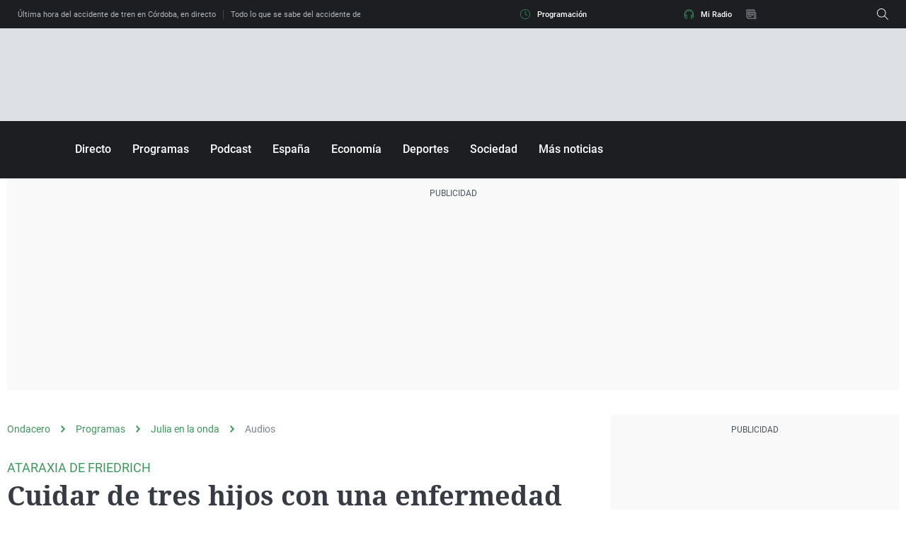

--- FILE ---
content_type: text/javascript
request_url: https://statics.atresmedia.com/ondacero/webapp/static/index-2b5ba4a7.js
body_size: -67
content:
import"./main-d9843eaf.js";import"./date-2afa5a59.js";import"./formatModelResponse-bed7053e.js";import"./helpers-ddc709b4.js";import"./id5-07f99b08.js";import"./isObjectLike-00b897d6.js";import"./client-59133204.js";(function(){const t=document.createElement("link").relList;if(t&&t.supports&&t.supports("modulepreload"))return;for(const e of document.querySelectorAll('link[rel="modulepreload"]'))i(e);new MutationObserver(e=>{for(const r of e)if(r.type==="childList")for(const o of r.addedNodes)o.tagName==="LINK"&&o.rel==="modulepreload"&&i(o)}).observe(document,{childList:!0,subtree:!0});function s(e){const r={};return e.integrity&&(r.integrity=e.integrity),e.referrerPolicy&&(r.referrerPolicy=e.referrerPolicy),e.crossOrigin==="use-credentials"?r.credentials="include":e.crossOrigin==="anonymous"?r.credentials="omit":r.credentials="same-origin",r}function i(e){if(e.ep)return;e.ep=!0;const r=s(e);fetch(e.href,r)}})();


--- FILE ---
content_type: application/x-javascript;charset=utf-8
request_url: https://smetrics.ondacero.es/id?d_visid_ver=5.5.0&d_fieldgroup=A&mcorgid=09DCC8AD54D410FF0A4C98A6%40AdobeOrg&mid=02884678038253541559210090750871425122&ts=1768935649000
body_size: -36
content:
{"mid":"02884678038253541559210090750871425122"}